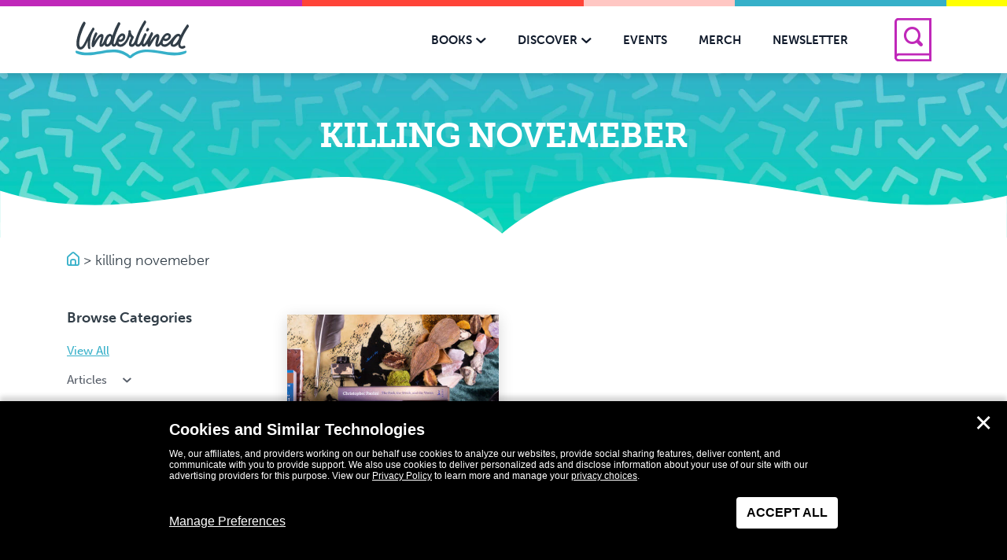

--- FILE ---
content_type: image/svg+xml
request_url: https://www.getunderlined.com/wp-content/themes/underlined/assets/images/search-book-new.svg
body_size: -217
content:
<svg xmlns="http://www.w3.org/2000/svg" width="48.222" height="56.815" viewBox="0 0 48.222 56.815">
  <g id="Group_376" data-name="Group 376" transform="translate(0.25 0.25)">
    <g id="Group_6317" data-name="Group 6317">
      <path id="Path_1200" data-name="Path 1200" d="M46.472,54.468H4.92l-.266-.009a3.594,3.594,0,0,1-3.4-3.622V4.882A3.655,3.655,0,0,1,4.92,1.25H46.46V54.468Z" fill="#fff" stroke="#c028b9" stroke-miterlimit="10" stroke-width="3"/>
      <path id="Path_1201" data-name="Path 1201" d="M46.472,46.36H5.4a4.025,4.025,0,0,1-4.145-3.9h0A4.025,4.025,0,0,1,5.4,38.56H46.472Z" transform="translate(0 8.705)" fill="#fff" stroke="#c028b9" stroke-miterlimit="10" stroke-width="3"/>
    </g>
  </g>
</svg>
